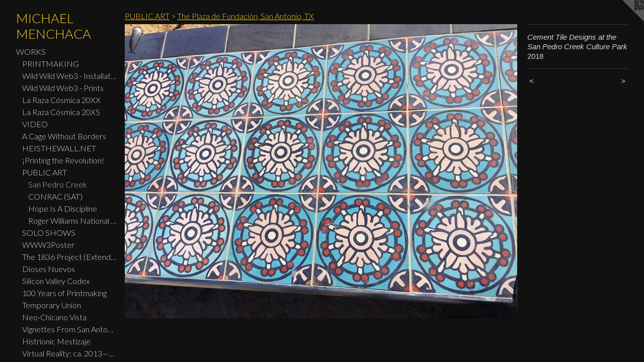

--- FILE ---
content_type: text/html;charset=utf-8
request_url: https://michaelmenchaca.com/artwork/4404446-Cement%20Tile%20Designs%20at%20the%20San%20Pedro%20Creek%20Culture%20Park.html
body_size: 5450
content:
<!doctype html><html class="no-js a-image mobile-title-align--center has-mobile-menu-icon--left p-artwork has-page-nav l-bricks mobile-menu-align--center has-wall-text "><head><meta charset="utf-8" /><meta content="IE=edge" http-equiv="X-UA-Compatible" /><meta http-equiv="X-OPP-Site-Id" content="33022" /><meta http-equiv="X-OPP-Revision" content="8228" /><meta http-equiv="X-OPP-Locke-Environment" content="production" /><meta http-equiv="X-OPP-Locke-Release" content="v0.0.141" /><title>MICHAEL MENCHACA</title><link rel="canonical" href="https://michaelmenchaca.com/artwork/4404446-Cement%20Tile%20Designs%20at%20the%20San%20Pedro%20Creek%20Culture%20Park.html" /><meta content="website" property="og:type" /><meta property="og:url" content="https://michaelmenchaca.com/artwork/4404446-Cement%20Tile%20Designs%20at%20the%20San%20Pedro%20Creek%20Culture%20Park.html" /><meta property="og:title" content="Cement Tile Designs at the San Pedro Creek Culture Park" /><meta content="width=device-width, initial-scale=1" name="viewport" /><link type="text/css" rel="stylesheet" href="//cdnjs.cloudflare.com/ajax/libs/normalize/3.0.2/normalize.min.css" /><link type="text/css" rel="stylesheet" media="only all" href="//maxcdn.bootstrapcdn.com/font-awesome/4.3.0/css/font-awesome.min.css" /><link type="text/css" rel="stylesheet" media="not all and (min-device-width: 600px) and (min-device-height: 600px)" href="/release/locke/production/v0.0.141/css/small.css" /><link type="text/css" rel="stylesheet" media="only all and (min-device-width: 600px) and (min-device-height: 600px)" href="/release/locke/production/v0.0.141/css/large-bricks.css" /><link type="text/css" rel="stylesheet" media="not all and (min-device-width: 600px) and (min-device-height: 600px)" href="/r17688417210000008228/css/small-site.css" /><link type="text/css" rel="stylesheet" media="only all and (min-device-width: 600px) and (min-device-height: 600px)" href="/r17688417210000008228/css/large-site.css" /><link type="text/css" rel="stylesheet" media="only all and (min-device-width: 600px) and (min-device-height: 600px)" href="//fonts.googleapis.com/css?family=Lato:300" /><link type="text/css" rel="stylesheet" media="not all and (min-device-width: 600px) and (min-device-height: 600px)" href="//fonts.googleapis.com/css?family=Lato:300&amp;text=MENUHomeWORKSTA%2FBICVPDFsL%20%26" /><script>window.OPP = window.OPP || {};
OPP.modernMQ = 'only all';
OPP.smallMQ = 'not all and (min-device-width: 600px) and (min-device-height: 600px)';
OPP.largeMQ = 'only all and (min-device-width: 600px) and (min-device-height: 600px)';
OPP.downURI = '/x/0/2/2/33022/.down';
OPP.gracePeriodURI = '/x/0/2/2/33022/.grace_period';
OPP.imgL = function (img) {
  !window.lazySizes && img.onerror();
};
OPP.imgE = function (img) {
  img.onerror = img.onload = null;
  img.src = img.getAttribute('data-src');
  //img.srcset = img.getAttribute('data-srcset');
};</script><script src="/release/locke/production/v0.0.141/js/modernizr.js"></script><script src="/release/locke/production/v0.0.141/js/masonry.js"></script><script src="/release/locke/production/v0.0.141/js/respimage.js"></script><script src="/release/locke/production/v0.0.141/js/ls.aspectratio.js"></script><script src="/release/locke/production/v0.0.141/js/lazysizes.js"></script><script src="/release/locke/production/v0.0.141/js/large.js"></script><script src="/release/locke/production/v0.0.141/js/hammer.js"></script><script>if (!Modernizr.mq('only all')) { document.write('<link type="text/css" rel="stylesheet" href="/release/locke/production/v0.0.141/css/minimal.css">') }</script><style>.media-max-width {
  display: block;
}

@media (min-height: 2880px) {

  .media-max-width {
    max-width: 3264.0px;
  }

}

@media (max-height: 2880px) {

  .media-max-width {
    max-width: 113.3333333333333vh;
  }

}</style><!-- Global Site Tag (gtag.js) - Google Analytics --><script async="" src="https://www.googletagmanager.com/gtag/js?id=G-F19BPL57K7"></script><script>window.dataLayer = window.dataLayer || [];function gtag(){dataLayer.push(arguments)};gtag('js', new Date());gtag('config', 'G-F19BPL57K7');</script></head><body><header id="header"><a class=" site-title" href="/home.html"><span class=" site-title-text u-break-word">MICHAEL MENCHACA</span><div class=" site-title-media"></div></a><a id="mobile-menu-icon" class="mobile-menu-icon hidden--no-js hidden--large"><svg viewBox="0 0 21 17" width="21" height="17" fill="currentColor"><rect x="0" y="0" width="21" height="3" rx="0"></rect><rect x="0" y="7" width="21" height="3" rx="0"></rect><rect x="0" y="14" width="21" height="3" rx="0"></rect></svg></a></header><nav class=" hidden--large"><ul class=" site-nav"><li class="nav-item nav-home "><a class="nav-link " href="/home.html">Home</a></li><li class="nav-item expanded nav-museum "><a class="nav-link " href="/section/249938.html">WORKS</a><ul><li class="nav-gallery nav-item expanded "><a class="nav-link " href="/section/249943-PRINTMAKING.html">PRINTMAKING</a></li><li class="nav-gallery nav-item expanded "><a class="nav-link " href="/section/545480-Wild%20Wild%20Web3%20-%2017th%20International%20Graphica%20Creativa%20Print%20Triennial.html">Wild Wild Web3 - Installation</a></li><li class="nav-gallery nav-item expanded "><a class="nav-link " href="/section/508473-Wild%20Wild%20Web3%20-%20Print%20Series.html">Wild Wild Web3 - Prints</a></li><li class="nav-gallery nav-item expanded "><a class="nav-link " href="/section/486227-La%20Raza%20C%c3%b3smica%2020XX.html">La Raza Cósmica 20XX</a></li><li class="nav-gallery nav-item expanded "><a class="nav-link " href="/section/524573-La%20Raza%20C%c3%b3smica%2020X5.html">La Raza Cósmica 20X5</a></li><li class="nav-gallery nav-item expanded "><a class="nav-link " href="/section/382004-VIDEO.html">VIDEO</a></li><li class="nav-gallery nav-item expanded "><a class="nav-link " href="/section/502044-A%20Cage%20Without%20Borders.html">A Cage Without Borders</a></li><li class="nav-gallery nav-item expanded "><a class="nav-link " href="/artwork/4875649-heisthewall%2enet.html">HEISTHEWALL.NET</a></li><li class="nav-gallery nav-item expanded "><a class="nav-link " href="/section/505783-%c2%a1Printing%20the%20Revolution%21%20The%20Rise%20and%20Impact%20of%20Chicano%20Graphics%2c%201965%20to%20Now.html">¡Printing the Revolution!</a></li><li class="nav-item expanded nav-museum "><a class="nav-link " href="/section/468777-PUBLIC%20ART.html">PUBLIC ART</a><ul><li class="nav-gallery nav-item expanded "><a class="selected nav-link " href="/section/467005-The%20Plaza%20de%20Fundaci%c3%b3n%2c%20San%20Antonio%2c%20TX.html">San Pedro Creek</a></li><li class="nav-gallery nav-item expanded "><a class="nav-link " href="/section/471227-Consolidated%20Rental%20Car%20Facility%20-%20San%20Antonio%20International%20Airport.html">CONRAC (SAT)</a></li><li class="nav-gallery nav-item expanded "><a class="nav-link " href="/section/507013-Hope%20Is%20A%20Discipline%2c%20Mural%20at%20the%20Paul%20Creative%20Art%20Center%20at%20the%20University%20of%20New%20Hampshire.html">Hope Is A Discipline</a></li><li class="nav-gallery nav-item expanded "><a class="nav-link " href="/section/402503-Roger%20Williams%20National%20Memorial%20Park%2c%20Providence%2c%20RI.html">Roger Williams National Memorial Park, Providence, RI</a></li></ul></li><li class="nav-item expanded nav-museum "><a class="nav-link " href="/section/468776-SOLO%20SHOWS%20%2f%20PROJECTS.html">SOLO SHOWS</a><ul><li class="nav-gallery nav-item "><a class="nav-link " href="/artwork/5432513-Path%20To%20The%20Altar.html">Path to the Altar: Community Ofrendas</a></li><li class="nav-gallery nav-item "><a class="nav-link " href="/section/465770-EXEGESIS.html">EXEGESIS
</a></li><li class="nav-gallery nav-item "><a class="nav-link " href="/section/507153-Re%3a%20Cradle%20Of%20Jim%20Crow%202%2e0.html">Re: Cradle Of Jim Crow 2.0</a></li><li class="nav-gallery nav-item "><a class="nav-link " href="/section/483502-MIGRATING%20HERITAGE.html">MIGRATING HERITAGE</a></li><li class="nav-gallery nav-item "><a class="nav-link " href="/section/341159-NEW%20WORKS%3a%20Michael%20Menchaca.html">NEW WORKS: Michael Menchaca</a></li><li class="nav-gallery nav-item "><a class="nav-link " href="/section/481717-La%20Raza%20C%c3%b3smica%20at%20MACLA.html">La Raza Cósmica</a></li><li class="nav-gallery nav-item "><a class="nav-link " href="/section/479486-Mitologia%20Danza%20De%20Cristal%20at%20the%20Perry%20Glass%20Studio.html">Mitologia Danza De Cristal</a></li><li class="nav-gallery nav-item "><a class="nav-link " href="/section/421620-Luminous%2c%20Yet%20Devoid%20of%20Chroma.html">Luminous, Yet Devoid of Chroma</a></li><li class="nav-gallery nav-item "><a class="nav-link " href="/section/479485-%22The%20Wall%22%20at%20The%20American%20University%20Museum.html">The Wall</a></li><li class="nav-gallery nav-item "><a class="nav-link " href="/section/452693-Xenelasy%20And%20DissensionMay%2027%20%e2%80%94%20June%2024%2c%202017.html">Xenelasy And Dissension
May 27 — June 24, 2017</a></li><li class="nav-gallery nav-item "><a class="nav-link " href="/section/262204-Crooked%20American%20Boarders%3a%20The%20Beaner%20Express.html">Crooked American Boarders: The Beaner Express</a></li><li class="nav-gallery nav-item "><a class="nav-link " href="/section/361608-AUTOS%20SACRAMENTALES.html">AUTOS SACRAMENTALES</a></li><li class="nav-gallery nav-item "><a class="nav-link " href="/section/296512-Of%20Migratus.html">Of Migratus</a></li><li class="nav-gallery nav-item "><a class="nav-link " href="/section/410768-Dirt%20Palace%20Window%20Installation.html">Dirt Palace Window Installation</a></li><li class="nav-gallery nav-item "><a class="nav-link " href="/section/366980-Sweven.html">Sweven</a></li><li class="nav-gallery nav-item "><a class="nav-link " href="/section/405082-%22Anda%20y%20no%20tiene%20pies%2c%20habla%20y%20no%20tiene%20boca%22.html">"Anda y no tiene pies, habla y no tiene boca"</a></li></ul></li><li class="nav-gallery nav-item expanded "><a class="nav-link " href="/section/521696-Wild%20Wild%20Web%203%2e0%20Banner.html">WWW3Poster</a></li><li class="nav-gallery nav-item expanded "><a class="nav-link " href="/section/505682-The%201836%20Project%20%28Extended%20Widescreen%20Edition%29.html">The 1836 Project (Extended Widescreen Edition)</a></li><li class="nav-gallery nav-item expanded "><a class="nav-link " href="/section/476797-DIOSES%20NUEVOS.html">Dioses Nuevos</a></li><li class="nav-gallery nav-item expanded "><a class="nav-link " href="/section/483089-The%20Codex%20Silex%20Vallis%20%28The%20Silicon%20Valley%20Codex%29.html">Silicon Valley Codex</a></li><li class="nav-gallery nav-item expanded "><a class="nav-link " href="/section/472851-100%20Years%20of%20Printmaking%20in%20San%20Antonio%3a%20Michael%20Menchaca.html">100 Years of Printmaking</a></li><li class="nav-gallery nav-item expanded "><a class="nav-link " href="/section/432216-Temporary%20Union.html">Temporary Union</a></li><li class="nav-gallery nav-item expanded "><a class="nav-link " href="/section/419586-Neo-Chicano%20Vista.html">Neo-Chicano Vista</a></li><li class="nav-item expanded nav-museum "><a class="nav-link " href="/section/468778-Vignettes%20From%20San%20Antonio.html">Vignettes From San Antonio</a><ul><li class="nav-gallery nav-item "><a class="nav-link " href="/section/464620-Collage%20Works.html">Collage Works</a></li><li class="nav-gallery nav-item "><a class="nav-link " href="/section/458387-Works%20on%20paper.html">Works on Paper</a></li><li class="nav-gallery nav-item "><a class="nav-link " href="/section/4687780000000.html">More Vignettes From San Antonio</a></li></ul></li><li class="nav-gallery nav-item expanded "><a class="nav-link " href="/section/407814-Histrionic%20Mestizaje.html">Histrionic Mestizaje</a></li><li class="nav-item expanded nav-museum "><a class="nav-link " href="/section/410790-Virtual%20Reality%3b%20ca%2e%202013%e2%80%942023.html">Virtual Reality; ca. 2013—2023</a><ul><li class="nav-gallery nav-item "><a class="nav-link " href="/section/522326-Minority%20Report.html">Minority Report</a></li><li class="nav-gallery nav-item "><a class="nav-link " href="/section/392532-Oculus%20Ceremonia.html">Oculus Ceremonia</a></li><li class="nav-gallery nav-item "><a class="nav-link " href="/section/405092-NeoPlastic%20Shaman%20Interceding%20the%20MexiLanka.html">NeoPlastic Shaman Interceding the MexiLanka</a></li><li class="nav-gallery nav-item "><a class="nav-link " href="/section/393354-Oculus%20Ceremonia%20II.html">Oculus Ceremonia II</a></li></ul></li><li class="nav-gallery nav-item expanded "><a class="nav-link " href="/artwork/4596979-Statement%20on%20Social%20Media.html">Statement on Social Media</a></li><li class="nav-gallery nav-item expanded "><a class="nav-link " href="/section/252797-PAINTING%20%26%20DRAWING.html">PAINTING &amp; DRAWING</a></li><li class="nav-gallery nav-item expanded "><a class="nav-link " href="/section/393024-ART%20ON%20FABRIC.html">ART ON FABRIC</a></li><li class="nav-item expanded nav-museum "><a class="nav-link " href="/section/468779-MISC%2e%20PROJECTS.html">MISC. PROJECTS</a><ul><li class="nav-gallery nav-item "><a class="nav-link " href="/section/455389-Set%20Design%20for%20%22Ruby%20Reds%2c%20Big%20Birds%2c%20And%20Burras%22%20performed%20live%20at%20the%20Guadalupe%20Theatre%2c%20San%20Antonio%2c%20TX.html">Set Design for "Ruby Reds, Big Birds, And Burras" performed live at the Guadalupe Theatre, San Antonio, TX</a></li><li class="nav-gallery nav-item "><a class="nav-link " href="/section/251665-Day%20Walk%20In%20New%20World.html">Day Walk In New World</a></li><li class="nav-gallery nav-item "><a class="nav-link " href="/section/305338-Sacred%20Dance%20Of%20Los%20Migratos.html">Sacred Dance Of Los Migratos</a></li><li class="nav-gallery nav-item "><a class="nav-link " href="/section/252610-MCMVECTORS.html">MCMVECTORS</a></li><li class="nav-gallery nav-item "><a class="nav-link " href="/section/4687790000000.html">MORE MISC. PROJECTS</a></li></ul></li><li class="nav-gallery nav-item expanded "><a class="nav-link " href="/section/2499380000000.html">MORE WORKS</a></li></ul></li><li class="nav-news nav-item "><a class="nav-link " href="/news.html">NEWS</a></li><li class="nav-flex1 nav-item "><a class="nav-link " href="/page/1-STATEMENT%2fBIO.html">STATEMENT/BIO</a></li><li class="nav-item nav-pdf1 "><a target="_blank" class="nav-link " href="//img-cache.oppcdn.com/fixed/33022/assets/FOKasvQx0wdxpPqI.pdf">CV</a></li><li class="nav-pdf-links nav-item "><a class="nav-link " href="/pdfs.html">PDFs</a></li><li class="nav-item nav-contact "><a class="nav-link " href="/contact.html">CONTACT</a></li><li class="nav-links nav-item "><a class="nav-link " href="/links.html">LINKS</a></li><li class="nav-item nav-outside2 "><a target="_blank" class="nav-link " href="http://mmprintshop.squarespace.com">SHOP PRINTS &amp; MERCH</a></li></ul></nav><div class=" content"><nav class=" hidden--small" id="nav"><header><a class=" site-title" href="/home.html"><span class=" site-title-text u-break-word">MICHAEL MENCHACA</span><div class=" site-title-media"></div></a></header><ul class=" site-nav"><li class="nav-item nav-home "><a class="nav-link " href="/home.html">Home</a></li><li class="nav-item expanded nav-museum "><a class="nav-link " href="/section/249938.html">WORKS</a><ul><li class="nav-gallery nav-item expanded "><a class="nav-link " href="/section/249943-PRINTMAKING.html">PRINTMAKING</a></li><li class="nav-gallery nav-item expanded "><a class="nav-link " href="/section/545480-Wild%20Wild%20Web3%20-%2017th%20International%20Graphica%20Creativa%20Print%20Triennial.html">Wild Wild Web3 - Installation</a></li><li class="nav-gallery nav-item expanded "><a class="nav-link " href="/section/508473-Wild%20Wild%20Web3%20-%20Print%20Series.html">Wild Wild Web3 - Prints</a></li><li class="nav-gallery nav-item expanded "><a class="nav-link " href="/section/486227-La%20Raza%20C%c3%b3smica%2020XX.html">La Raza Cósmica 20XX</a></li><li class="nav-gallery nav-item expanded "><a class="nav-link " href="/section/524573-La%20Raza%20C%c3%b3smica%2020X5.html">La Raza Cósmica 20X5</a></li><li class="nav-gallery nav-item expanded "><a class="nav-link " href="/section/382004-VIDEO.html">VIDEO</a></li><li class="nav-gallery nav-item expanded "><a class="nav-link " href="/section/502044-A%20Cage%20Without%20Borders.html">A Cage Without Borders</a></li><li class="nav-gallery nav-item expanded "><a class="nav-link " href="/artwork/4875649-heisthewall%2enet.html">HEISTHEWALL.NET</a></li><li class="nav-gallery nav-item expanded "><a class="nav-link " href="/section/505783-%c2%a1Printing%20the%20Revolution%21%20The%20Rise%20and%20Impact%20of%20Chicano%20Graphics%2c%201965%20to%20Now.html">¡Printing the Revolution!</a></li><li class="nav-item expanded nav-museum "><a class="nav-link " href="/section/468777-PUBLIC%20ART.html">PUBLIC ART</a><ul><li class="nav-gallery nav-item expanded "><a class="selected nav-link " href="/section/467005-The%20Plaza%20de%20Fundaci%c3%b3n%2c%20San%20Antonio%2c%20TX.html">San Pedro Creek</a></li><li class="nav-gallery nav-item expanded "><a class="nav-link " href="/section/471227-Consolidated%20Rental%20Car%20Facility%20-%20San%20Antonio%20International%20Airport.html">CONRAC (SAT)</a></li><li class="nav-gallery nav-item expanded "><a class="nav-link " href="/section/507013-Hope%20Is%20A%20Discipline%2c%20Mural%20at%20the%20Paul%20Creative%20Art%20Center%20at%20the%20University%20of%20New%20Hampshire.html">Hope Is A Discipline</a></li><li class="nav-gallery nav-item expanded "><a class="nav-link " href="/section/402503-Roger%20Williams%20National%20Memorial%20Park%2c%20Providence%2c%20RI.html">Roger Williams National Memorial Park, Providence, RI</a></li></ul></li><li class="nav-item expanded nav-museum "><a class="nav-link " href="/section/468776-SOLO%20SHOWS%20%2f%20PROJECTS.html">SOLO SHOWS</a><ul><li class="nav-gallery nav-item "><a class="nav-link " href="/artwork/5432513-Path%20To%20The%20Altar.html">Path to the Altar: Community Ofrendas</a></li><li class="nav-gallery nav-item "><a class="nav-link " href="/section/465770-EXEGESIS.html">EXEGESIS
</a></li><li class="nav-gallery nav-item "><a class="nav-link " href="/section/507153-Re%3a%20Cradle%20Of%20Jim%20Crow%202%2e0.html">Re: Cradle Of Jim Crow 2.0</a></li><li class="nav-gallery nav-item "><a class="nav-link " href="/section/483502-MIGRATING%20HERITAGE.html">MIGRATING HERITAGE</a></li><li class="nav-gallery nav-item "><a class="nav-link " href="/section/341159-NEW%20WORKS%3a%20Michael%20Menchaca.html">NEW WORKS: Michael Menchaca</a></li><li class="nav-gallery nav-item "><a class="nav-link " href="/section/481717-La%20Raza%20C%c3%b3smica%20at%20MACLA.html">La Raza Cósmica</a></li><li class="nav-gallery nav-item "><a class="nav-link " href="/section/479486-Mitologia%20Danza%20De%20Cristal%20at%20the%20Perry%20Glass%20Studio.html">Mitologia Danza De Cristal</a></li><li class="nav-gallery nav-item "><a class="nav-link " href="/section/421620-Luminous%2c%20Yet%20Devoid%20of%20Chroma.html">Luminous, Yet Devoid of Chroma</a></li><li class="nav-gallery nav-item "><a class="nav-link " href="/section/479485-%22The%20Wall%22%20at%20The%20American%20University%20Museum.html">The Wall</a></li><li class="nav-gallery nav-item "><a class="nav-link " href="/section/452693-Xenelasy%20And%20DissensionMay%2027%20%e2%80%94%20June%2024%2c%202017.html">Xenelasy And Dissension
May 27 — June 24, 2017</a></li><li class="nav-gallery nav-item "><a class="nav-link " href="/section/262204-Crooked%20American%20Boarders%3a%20The%20Beaner%20Express.html">Crooked American Boarders: The Beaner Express</a></li><li class="nav-gallery nav-item "><a class="nav-link " href="/section/361608-AUTOS%20SACRAMENTALES.html">AUTOS SACRAMENTALES</a></li><li class="nav-gallery nav-item "><a class="nav-link " href="/section/296512-Of%20Migratus.html">Of Migratus</a></li><li class="nav-gallery nav-item "><a class="nav-link " href="/section/410768-Dirt%20Palace%20Window%20Installation.html">Dirt Palace Window Installation</a></li><li class="nav-gallery nav-item "><a class="nav-link " href="/section/366980-Sweven.html">Sweven</a></li><li class="nav-gallery nav-item "><a class="nav-link " href="/section/405082-%22Anda%20y%20no%20tiene%20pies%2c%20habla%20y%20no%20tiene%20boca%22.html">"Anda y no tiene pies, habla y no tiene boca"</a></li></ul></li><li class="nav-gallery nav-item expanded "><a class="nav-link " href="/section/521696-Wild%20Wild%20Web%203%2e0%20Banner.html">WWW3Poster</a></li><li class="nav-gallery nav-item expanded "><a class="nav-link " href="/section/505682-The%201836%20Project%20%28Extended%20Widescreen%20Edition%29.html">The 1836 Project (Extended Widescreen Edition)</a></li><li class="nav-gallery nav-item expanded "><a class="nav-link " href="/section/476797-DIOSES%20NUEVOS.html">Dioses Nuevos</a></li><li class="nav-gallery nav-item expanded "><a class="nav-link " href="/section/483089-The%20Codex%20Silex%20Vallis%20%28The%20Silicon%20Valley%20Codex%29.html">Silicon Valley Codex</a></li><li class="nav-gallery nav-item expanded "><a class="nav-link " href="/section/472851-100%20Years%20of%20Printmaking%20in%20San%20Antonio%3a%20Michael%20Menchaca.html">100 Years of Printmaking</a></li><li class="nav-gallery nav-item expanded "><a class="nav-link " href="/section/432216-Temporary%20Union.html">Temporary Union</a></li><li class="nav-gallery nav-item expanded "><a class="nav-link " href="/section/419586-Neo-Chicano%20Vista.html">Neo-Chicano Vista</a></li><li class="nav-item expanded nav-museum "><a class="nav-link " href="/section/468778-Vignettes%20From%20San%20Antonio.html">Vignettes From San Antonio</a><ul><li class="nav-gallery nav-item "><a class="nav-link " href="/section/464620-Collage%20Works.html">Collage Works</a></li><li class="nav-gallery nav-item "><a class="nav-link " href="/section/458387-Works%20on%20paper.html">Works on Paper</a></li><li class="nav-gallery nav-item "><a class="nav-link " href="/section/4687780000000.html">More Vignettes From San Antonio</a></li></ul></li><li class="nav-gallery nav-item expanded "><a class="nav-link " href="/section/407814-Histrionic%20Mestizaje.html">Histrionic Mestizaje</a></li><li class="nav-item expanded nav-museum "><a class="nav-link " href="/section/410790-Virtual%20Reality%3b%20ca%2e%202013%e2%80%942023.html">Virtual Reality; ca. 2013—2023</a><ul><li class="nav-gallery nav-item "><a class="nav-link " href="/section/522326-Minority%20Report.html">Minority Report</a></li><li class="nav-gallery nav-item "><a class="nav-link " href="/section/392532-Oculus%20Ceremonia.html">Oculus Ceremonia</a></li><li class="nav-gallery nav-item "><a class="nav-link " href="/section/405092-NeoPlastic%20Shaman%20Interceding%20the%20MexiLanka.html">NeoPlastic Shaman Interceding the MexiLanka</a></li><li class="nav-gallery nav-item "><a class="nav-link " href="/section/393354-Oculus%20Ceremonia%20II.html">Oculus Ceremonia II</a></li></ul></li><li class="nav-gallery nav-item expanded "><a class="nav-link " href="/artwork/4596979-Statement%20on%20Social%20Media.html">Statement on Social Media</a></li><li class="nav-gallery nav-item expanded "><a class="nav-link " href="/section/252797-PAINTING%20%26%20DRAWING.html">PAINTING &amp; DRAWING</a></li><li class="nav-gallery nav-item expanded "><a class="nav-link " href="/section/393024-ART%20ON%20FABRIC.html">ART ON FABRIC</a></li><li class="nav-item expanded nav-museum "><a class="nav-link " href="/section/468779-MISC%2e%20PROJECTS.html">MISC. PROJECTS</a><ul><li class="nav-gallery nav-item "><a class="nav-link " href="/section/455389-Set%20Design%20for%20%22Ruby%20Reds%2c%20Big%20Birds%2c%20And%20Burras%22%20performed%20live%20at%20the%20Guadalupe%20Theatre%2c%20San%20Antonio%2c%20TX.html">Set Design for "Ruby Reds, Big Birds, And Burras" performed live at the Guadalupe Theatre, San Antonio, TX</a></li><li class="nav-gallery nav-item "><a class="nav-link " href="/section/251665-Day%20Walk%20In%20New%20World.html">Day Walk In New World</a></li><li class="nav-gallery nav-item "><a class="nav-link " href="/section/305338-Sacred%20Dance%20Of%20Los%20Migratos.html">Sacred Dance Of Los Migratos</a></li><li class="nav-gallery nav-item "><a class="nav-link " href="/section/252610-MCMVECTORS.html">MCMVECTORS</a></li><li class="nav-gallery nav-item "><a class="nav-link " href="/section/4687790000000.html">MORE MISC. PROJECTS</a></li></ul></li><li class="nav-gallery nav-item expanded "><a class="nav-link " href="/section/2499380000000.html">MORE WORKS</a></li></ul></li><li class="nav-news nav-item "><a class="nav-link " href="/news.html">NEWS</a></li><li class="nav-flex1 nav-item "><a class="nav-link " href="/page/1-STATEMENT%2fBIO.html">STATEMENT/BIO</a></li><li class="nav-item nav-pdf1 "><a target="_blank" class="nav-link " href="//img-cache.oppcdn.com/fixed/33022/assets/FOKasvQx0wdxpPqI.pdf">CV</a></li><li class="nav-pdf-links nav-item "><a class="nav-link " href="/pdfs.html">PDFs</a></li><li class="nav-item nav-contact "><a class="nav-link " href="/contact.html">CONTACT</a></li><li class="nav-links nav-item "><a class="nav-link " href="/links.html">LINKS</a></li><li class="nav-item nav-outside2 "><a target="_blank" class="nav-link " href="http://mmprintshop.squarespace.com">SHOP PRINTS &amp; MERCH</a></li></ul><footer><div class=" copyright">© MICHAEL MENCHACA</div><div class=" credit"><a href="http://otherpeoplespixels.com/ref/michaelmenchaca.com" target="_blank">Website by OtherPeoplesPixels</a></div></footer></nav><main id="main"><a class=" logo hidden--small" href="http://otherpeoplespixels.com/ref/michaelmenchaca.com" title="Website by OtherPeoplesPixels" target="_blank"></a><div class=" page clearfix media-max-width"><h1 class="parent-title title"><a class=" title-segment hidden--small" href="/section/468777-PUBLIC%20ART.html">PUBLIC ART</a><span class=" title-sep hidden--small"> &gt; </span><a class=" title-segment" href="/section/467005-The%20Plaza%20de%20Fundaci%c3%b3n%2c%20San%20Antonio%2c%20TX.html">The Plaza de Fundación, San Antonio, TX</a></h1><div class=" media-and-info"><div class=" page-media-wrapper media"><a class=" page-media" title="Cement Tile Designs at the San Pedro Creek Culture Park" href="/artwork/4404441-Cement%20Tile%20Designs%20at%20the%20San%20Pedro%20Creek%20Culture%20Park.html" id="media"><img data-aspectratio="3264/2448" class="u-img " alt="Cement Tile Designs at the San Pedro Creek Culture Park" src="//img-cache.oppcdn.com/fixed/33022/assets/1eIx5pYV20tdgwpS.jpg" srcset="//img-cache.oppcdn.com/img/v1.0/s:33022/t:QkxBTksrVEVYVCtIRVJF/p:12/g:tl/o:2.5/a:50/q:90/3264x2448-1eIx5pYV20tdgwpS.jpg/3264x2448/a53c74dc10728bd30a9762908ba712ae.jpg 3264w,
//img-cache.oppcdn.com/img/v1.0/s:33022/t:QkxBTksrVEVYVCtIRVJF/p:12/g:tl/o:2.5/a:50/q:90/2520x1220-1eIx5pYV20tdgwpS.jpg/1626x1220/8471a3ebdf7ee45e289972f871e5f2f4.jpg 1626w,
//img-cache.oppcdn.com/img/v1.0/s:33022/t:QkxBTksrVEVYVCtIRVJF/p:12/g:tl/o:2.5/a:50/q:90/1640x830-1eIx5pYV20tdgwpS.jpg/1106x830/0aa9a5925db2d8b84ccb8257d3ad32f6.jpg 1106w,
//img-cache.oppcdn.com/img/v1.0/s:33022/t:QkxBTksrVEVYVCtIRVJF/p:12/g:tl/o:2.5/a:50/q:90/984x4096-1eIx5pYV20tdgwpS.jpg/984x738/02349439db413af991307a0e3d793e66.jpg 984w,
//img-cache.oppcdn.com/img/v1.0/s:33022/t:QkxBTksrVEVYVCtIRVJF/p:12/g:tl/o:2.5/a:50/q:90/1400x720-1eIx5pYV20tdgwpS.jpg/960x720/3e8f6e5f75063248ac020367a4f13c2b.jpg 960w,
//img-cache.oppcdn.com/img/v1.0/s:33022/t:QkxBTksrVEVYVCtIRVJF/p:12/g:tl/o:2.5/a:50/q:90/984x588-1eIx5pYV20tdgwpS.jpg/784x588/8133e1ce5434e9b33c54f266ee05c75b.jpg 784w,
//img-cache.oppcdn.com/fixed/33022/assets/1eIx5pYV20tdgwpS.jpg 640w" sizes="(max-device-width: 599px) 100vw,
(max-device-height: 599px) 100vw,
(max-width: 640px) 640px,
(max-height: 480px) 640px,
(max-width: 784px) 784px,
(max-height: 588px) 784px,
(max-width: 960px) 960px,
(max-height: 720px) 960px,
(max-width: 984px) 984px,
(max-height: 738px) 984px,
(max-width: 1106px) 1106px,
(max-height: 830px) 1106px,
(max-width: 1626px) 1626px,
(max-height: 1220px) 1626px,
3264px" /></a><a class=" zoom-corner" style="display: none" id="zoom-corner"><span class=" zoom-icon fa fa-search-plus"></span></a><div class="share-buttons a2a_kit social-icons hidden--small" data-a2a-title="Cement Tile Designs at the San Pedro Creek Culture Park" data-a2a-url="https://michaelmenchaca.com/artwork/4404446-Cement%20Tile%20Designs%20at%20the%20San%20Pedro%20Creek%20Culture%20Park.html"></div></div><div class=" info border-color"><div class=" wall-text border-color"><div class=" wt-item wt-title">Cement Tile Designs at the San Pedro Creek Culture Park</div><div class=" wt-item wt-date">2018</div></div><div class=" page-nav hidden--small border-color clearfix"><a class=" prev" id="artwork-prev" href="/artwork/4404452-Cement%20Tile%20Designs%20at%20the%20San%20Pedro%20Creek%20Culture%20Park.html">&lt; <span class=" m-hover-show">previous</span></a> <a class=" next" id="artwork-next" href="/artwork/4404441-Cement%20Tile%20Designs%20at%20the%20San%20Pedro%20Creek%20Culture%20Park.html"><span class=" m-hover-show">next</span> &gt;</a></div></div></div><div class="share-buttons a2a_kit social-icons hidden--large" data-a2a-title="Cement Tile Designs at the San Pedro Creek Culture Park" data-a2a-url="https://michaelmenchaca.com/artwork/4404446-Cement%20Tile%20Designs%20at%20the%20San%20Pedro%20Creek%20Culture%20Park.html"></div></div></main></div><footer><div class=" copyright">© MICHAEL MENCHACA</div><div class=" credit"><a href="http://otherpeoplespixels.com/ref/michaelmenchaca.com" target="_blank">Website by OtherPeoplesPixels</a></div></footer><div class=" modal zoom-modal" style="display: none" id="zoom-modal"><style>@media (min-aspect-ratio: 4/3) {

  .zoom-media {
    width: auto;
    max-height: 2448px;
    height: 100%;
  }

}

@media (max-aspect-ratio: 4/3) {

  .zoom-media {
    height: auto;
    max-width: 3264px;
    width: 100%;
  }

}
@supports (object-fit: contain) {
  img.zoom-media {
    object-fit: contain;
    width: 100%;
    height: 100%;
    max-width: 3264px;
    max-height: 2448px;
  }
}</style><div class=" zoom-media-wrapper"><img onerror="OPP.imgE(this);" onload="OPP.imgL(this);" data-src="//img-cache.oppcdn.com/fixed/33022/assets/1eIx5pYV20tdgwpS.jpg" data-srcset="//img-cache.oppcdn.com/img/v1.0/s:33022/t:QkxBTksrVEVYVCtIRVJF/p:12/g:tl/o:2.5/a:50/q:90/3264x2448-1eIx5pYV20tdgwpS.jpg/3264x2448/a53c74dc10728bd30a9762908ba712ae.jpg 3264w,
//img-cache.oppcdn.com/img/v1.0/s:33022/t:QkxBTksrVEVYVCtIRVJF/p:12/g:tl/o:2.5/a:50/q:90/2520x1220-1eIx5pYV20tdgwpS.jpg/1626x1220/8471a3ebdf7ee45e289972f871e5f2f4.jpg 1626w,
//img-cache.oppcdn.com/img/v1.0/s:33022/t:QkxBTksrVEVYVCtIRVJF/p:12/g:tl/o:2.5/a:50/q:90/1640x830-1eIx5pYV20tdgwpS.jpg/1106x830/0aa9a5925db2d8b84ccb8257d3ad32f6.jpg 1106w,
//img-cache.oppcdn.com/img/v1.0/s:33022/t:QkxBTksrVEVYVCtIRVJF/p:12/g:tl/o:2.5/a:50/q:90/984x4096-1eIx5pYV20tdgwpS.jpg/984x738/02349439db413af991307a0e3d793e66.jpg 984w,
//img-cache.oppcdn.com/img/v1.0/s:33022/t:QkxBTksrVEVYVCtIRVJF/p:12/g:tl/o:2.5/a:50/q:90/1400x720-1eIx5pYV20tdgwpS.jpg/960x720/3e8f6e5f75063248ac020367a4f13c2b.jpg 960w,
//img-cache.oppcdn.com/img/v1.0/s:33022/t:QkxBTksrVEVYVCtIRVJF/p:12/g:tl/o:2.5/a:50/q:90/984x588-1eIx5pYV20tdgwpS.jpg/784x588/8133e1ce5434e9b33c54f266ee05c75b.jpg 784w,
//img-cache.oppcdn.com/fixed/33022/assets/1eIx5pYV20tdgwpS.jpg 640w" data-sizes="(max-device-width: 599px) 100vw,
(max-device-height: 599px) 100vw,
(max-width: 640px) 640px,
(max-height: 480px) 640px,
(max-width: 784px) 784px,
(max-height: 588px) 784px,
(max-width: 960px) 960px,
(max-height: 720px) 960px,
(max-width: 984px) 984px,
(max-height: 738px) 984px,
(max-width: 1106px) 1106px,
(max-height: 830px) 1106px,
(max-width: 1626px) 1626px,
(max-height: 1220px) 1626px,
3264px" class="zoom-media lazyload hidden--no-js " alt="Cement Tile Designs at the San Pedro Creek Culture Park" /><noscript><img class="zoom-media " alt="Cement Tile Designs at the San Pedro Creek Culture Park" src="//img-cache.oppcdn.com/fixed/33022/assets/1eIx5pYV20tdgwpS.jpg" /></noscript></div></div><div class=" offline"></div><script src="/release/locke/production/v0.0.141/js/small.js"></script><script src="/release/locke/production/v0.0.141/js/artwork.js"></script><script>window.oppa=window.oppa||function(){(oppa.q=oppa.q||[]).push(arguments)};oppa('config','pathname','production/v0.0.141/33022');oppa('set','g','true');oppa('set','l','bricks');oppa('set','p','artwork');oppa('set','a','image');oppa('rect','m','media','main');oppa('send');</script><script async="" src="/release/locke/production/v0.0.141/js/analytics.js"></script><script src="https://otherpeoplespixels.com/static/enable-preview.js"></script></body></html>

--- FILE ---
content_type: text/css;charset=utf-8
request_url: https://michaelmenchaca.com/r17688417210000008228/css/large-site.css
body_size: 473
content:
body {
  background-color: #111111;
  font-weight: normal;
  font-style: normal;
  font-family: "Tahoma", "Geneva", sans-serif;
}

body {
  color: #D5D5D5;
}

main a {
  color: #e156c8;
}

main a:hover {
  text-decoration: underline;
  color: #e981d6;
}

main a:visited {
  color: #e981d6;
}

.site-title, .mobile-menu-icon {
  color: #ffce1f;
}

.site-nav, .mobile-menu-link, nav:before, nav:after {
  color: #D5D5D5;
}

.site-nav a {
  color: #D5D5D5;
}

.site-nav a:hover {
  text-decoration: none;
  color: #bcbcbc;
}

.site-nav a:visited {
  color: #D5D5D5;
}

.site-nav a.selected {
  color: #bcbcbc;
}

.site-nav:hover a.selected {
  color: #D5D5D5;
}

footer {
  color: #d6d6d6;
}

footer a {
  color: #e156c8;
}

footer a:hover {
  text-decoration: underline;
  color: #e981d6;
}

footer a:visited {
  color: #e981d6;
}

.title, .news-item-title, .flex-page-title {
  color: #FFCE1F;
}

.title a {
  color: #FFCE1F;
}

.title a:hover {
  text-decoration: none;
  color: #ebb800;
}

.title a:visited {
  color: #FFCE1F;
}

.hr, .hr-before:before, .hr-after:after, .hr-before--small:before, .hr-before--large:before, .hr-after--small:after, .hr-after--large:after {
  border-top-color: #6f6f6f;
}

.button {
  background: #e156c8;
  color: #111111;
}

.social-icon {
  background-color: #D5D5D5;
  color: #111111;
}

.welcome-modal {
  background-color: #000000;
}

.share-button .social-icon {
  color: #D5D5D5;
}

.site-title {
  font-family: "Lato", sans-serif;
  font-style: normal;
  font-weight: 300;
}

.site-nav {
  font-family: "Lato", sans-serif;
  font-style: normal;
  font-weight: 300;
}

.section-title, .parent-title, .news-item-title, .link-name, .preview-placeholder, .preview-image, .flex-page-title {
  font-family: "Lato", sans-serif;
  font-style: normal;
  font-weight: 300;
}

body {
  font-size: 15px;
}

.site-title {
  font-size: 26px;
}

.site-nav {
  font-size: 16px;
}

.title, .news-item-title, .link-name, .flex-page-title {
  font-size: 16px;
}

.border-color {
  border-color: hsla(0, 0%, 83.52941%, 0.2);
}

.p-artwork .page-nav a {
  color: #D5D5D5;
}

.p-artwork .page-nav a:hover {
  text-decoration: none;
  color: #D5D5D5;
}

.p-artwork .page-nav a:visited {
  color: #D5D5D5;
}

.wordy {
  text-align: left;
}

--- FILE ---
content_type: text/css;charset=utf-8
request_url: https://michaelmenchaca.com/r17688417210000008228/css/small-site.css
body_size: 352
content:
body {
  background-color: #111111;
  font-weight: normal;
  font-style: normal;
  font-family: "Tahoma", "Geneva", sans-serif;
}

body {
  color: #D5D5D5;
}

main a {
  color: #e156c8;
}

main a:hover {
  text-decoration: underline;
  color: #e981d6;
}

main a:visited {
  color: #e981d6;
}

.site-title, .mobile-menu-icon {
  color: #ffce1f;
}

.site-nav, .mobile-menu-link, nav:before, nav:after {
  color: #D5D5D5;
}

.site-nav a {
  color: #D5D5D5;
}

.site-nav a:hover {
  text-decoration: none;
  color: #bcbcbc;
}

.site-nav a:visited {
  color: #D5D5D5;
}

.site-nav a.selected {
  color: #bcbcbc;
}

.site-nav:hover a.selected {
  color: #D5D5D5;
}

footer {
  color: #d6d6d6;
}

footer a {
  color: #e156c8;
}

footer a:hover {
  text-decoration: underline;
  color: #e981d6;
}

footer a:visited {
  color: #e981d6;
}

.title, .news-item-title, .flex-page-title {
  color: #FFCE1F;
}

.title a {
  color: #FFCE1F;
}

.title a:hover {
  text-decoration: none;
  color: #ebb800;
}

.title a:visited {
  color: #FFCE1F;
}

.hr, .hr-before:before, .hr-after:after, .hr-before--small:before, .hr-before--large:before, .hr-after--small:after, .hr-after--large:after {
  border-top-color: #6f6f6f;
}

.button {
  background: #e156c8;
  color: #111111;
}

.social-icon {
  background-color: #D5D5D5;
  color: #111111;
}

.welcome-modal {
  background-color: #000000;
}

.site-title {
  font-family: "Lato", sans-serif;
  font-style: normal;
  font-weight: 300;
}

nav {
  font-family: "Lato", sans-serif;
  font-style: normal;
  font-weight: 300;
}

.wordy {
  text-align: left;
}

.site-title {
  font-size: 2.125rem;
}

footer .credit a {
  color: #D5D5D5;
}

--- FILE ---
content_type: text/css; charset=utf-8
request_url: https://fonts.googleapis.com/css?family=Lato:300&text=MENUHomeWORKSTA%2FBICVPDFsL%20%26
body_size: -400
content:
@font-face {
  font-family: 'Lato';
  font-style: normal;
  font-weight: 300;
  src: url(https://fonts.gstatic.com/l/font?kit=S6u9w4BMUTPHh7USewqFHi_o38YVyNsZlI2BScnlcR9kFZ9CfmFIZozvik0biOc&skey=91f32e07d083dd3a&v=v25) format('woff2');
}
